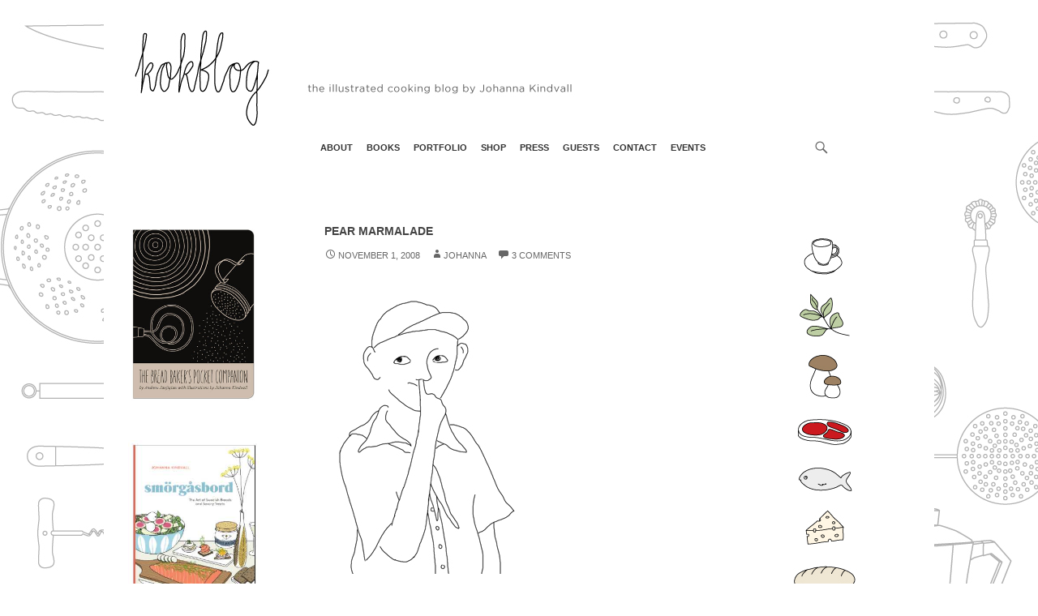

--- FILE ---
content_type: text/html; charset=UTF-8
request_url: https://kokblog.johannak.com/123/
body_size: 15561
content:
<!DOCTYPE html>
<!--[if IE 7]>
<html class="ie ie7" dir="ltr" lang="en-US" prefix="og: https://ogp.me/ns#">
<![endif]-->
<!--[if IE 8]>
<html class="ie ie8" dir="ltr" lang="en-US" prefix="og: https://ogp.me/ns#">
<![endif]-->
<!--[if !(IE 7) & !(IE 8)]><!-->
<html dir="ltr" lang="en-US" prefix="og: https://ogp.me/ns#">
<!--<![endif]-->
<head>
	<meta charset="UTF-8">
	<meta name="viewport" content="width=device-width">
	<title>Pear Marmalade | kokblog</title>
	<link rel="profile" href="http://gmpg.org/xfn/11">
	<link rel="pingback" href="https://kokblog.johannak.com/xmlrpc.php">
	<!--[if lt IE 9]>
	<script src="https://kokblog.johannak.com/wp-content/themes/twentyfourteen-child/js/html5.js"></script>
	<![endif]-->
	
		<!-- All in One SEO 4.9.3 - aioseo.com -->
	<meta name="robots" content="max-image-preview:large" />
	<meta name="author" content="Johanna"/>
	<link rel="canonical" href="https://kokblog.johannak.com/123/" />
	<meta name="generator" content="All in One SEO (AIOSEO) 4.9.3" />
		<meta property="og:locale" content="en_US" />
		<meta property="og:site_name" content="kokblog |" />
		<meta property="og:type" content="article" />
		<meta property="og:title" content="Pear Marmalade | kokblog" />
		<meta property="og:url" content="https://kokblog.johannak.com/123/" />
		<meta property="article:published_time" content="2008-11-01T17:25:55+00:00" />
		<meta property="article:modified_time" content="2017-02-21T21:58:34+00:00" />
		<meta name="twitter:card" content="summary" />
		<meta name="twitter:title" content="Pear Marmalade | kokblog" />
		<script type="application/ld+json" class="aioseo-schema">
			{"@context":"https:\/\/schema.org","@graph":[{"@type":"Article","@id":"https:\/\/kokblog.johannak.com\/123\/#article","name":"Pear Marmalade | kokblog","headline":"Pear Marmalade","author":{"@id":"https:\/\/kokblog.johannak.com\/author\/administrator\/#author"},"publisher":{"@id":"https:\/\/kokblog.johannak.com\/#organization"},"image":{"@type":"ImageObject","url":"http:\/\/kokblog.johannak.com\/wp-content\/uploads\/2008\/11\/the_scout_2.jpg","@id":"https:\/\/kokblog.johannak.com\/123\/#articleImage"},"datePublished":"2008-11-01T12:25:55-04:00","dateModified":"2017-02-21T16:58:34-05:00","inLanguage":"en-US","commentCount":3,"mainEntityOfPage":{"@id":"https:\/\/kokblog.johannak.com\/123\/#webpage"},"isPartOf":{"@id":"https:\/\/kokblog.johannak.com\/123\/#webpage"},"articleSection":"cheese, condiments, sweet, cheese, drawing of a scout, ginger, illustration, Johanna Kindvall, marmalade, pear jam, picking nose, poisoned, recipe, scout, scout camp"},{"@type":"BreadcrumbList","@id":"https:\/\/kokblog.johannak.com\/123\/#breadcrumblist","itemListElement":[{"@type":"ListItem","@id":"https:\/\/kokblog.johannak.com#listItem","position":1,"name":"Home","item":"https:\/\/kokblog.johannak.com","nextItem":{"@type":"ListItem","@id":"https:\/\/kokblog.johannak.com\/category\/sweet\/#listItem","name":"sweet"}},{"@type":"ListItem","@id":"https:\/\/kokblog.johannak.com\/category\/sweet\/#listItem","position":2,"name":"sweet","item":"https:\/\/kokblog.johannak.com\/category\/sweet\/","nextItem":{"@type":"ListItem","@id":"https:\/\/kokblog.johannak.com\/123\/#listItem","name":"Pear Marmalade"},"previousItem":{"@type":"ListItem","@id":"https:\/\/kokblog.johannak.com#listItem","name":"Home"}},{"@type":"ListItem","@id":"https:\/\/kokblog.johannak.com\/123\/#listItem","position":3,"name":"Pear Marmalade","previousItem":{"@type":"ListItem","@id":"https:\/\/kokblog.johannak.com\/category\/sweet\/#listItem","name":"sweet"}}]},{"@type":"Organization","@id":"https:\/\/kokblog.johannak.com\/#organization","name":"kokblog","url":"https:\/\/kokblog.johannak.com\/"},{"@type":"Person","@id":"https:\/\/kokblog.johannak.com\/author\/administrator\/#author","url":"https:\/\/kokblog.johannak.com\/author\/administrator\/","name":"Johanna","image":{"@type":"ImageObject","@id":"https:\/\/kokblog.johannak.com\/123\/#authorImage","url":"https:\/\/secure.gravatar.com\/avatar\/585fb9d7779f21c548b5fc647a8d96349d9ed7454e7b00b0a36ee93b7b35a5fb?s=96&d=blank&r=g","width":96,"height":96,"caption":"Johanna"}},{"@type":"WebPage","@id":"https:\/\/kokblog.johannak.com\/123\/#webpage","url":"https:\/\/kokblog.johannak.com\/123\/","name":"Pear Marmalade | kokblog","inLanguage":"en-US","isPartOf":{"@id":"https:\/\/kokblog.johannak.com\/#website"},"breadcrumb":{"@id":"https:\/\/kokblog.johannak.com\/123\/#breadcrumblist"},"author":{"@id":"https:\/\/kokblog.johannak.com\/author\/administrator\/#author"},"creator":{"@id":"https:\/\/kokblog.johannak.com\/author\/administrator\/#author"},"datePublished":"2008-11-01T12:25:55-04:00","dateModified":"2017-02-21T16:58:34-05:00"},{"@type":"WebSite","@id":"https:\/\/kokblog.johannak.com\/#website","url":"https:\/\/kokblog.johannak.com\/","name":"kokblog","inLanguage":"en-US","publisher":{"@id":"https:\/\/kokblog.johannak.com\/#organization"}}]}
		</script>
		<!-- All in One SEO -->

<link rel='dns-prefetch' href='//secure.gravatar.com' />
<link rel='dns-prefetch' href='//stats.wp.com' />
<link rel='dns-prefetch' href='//fonts.googleapis.com' />
<link rel='dns-prefetch' href='//v0.wordpress.com' />
<link rel='dns-prefetch' href='//jetpack.wordpress.com' />
<link rel='dns-prefetch' href='//s0.wp.com' />
<link rel='dns-prefetch' href='//public-api.wordpress.com' />
<link rel='dns-prefetch' href='//0.gravatar.com' />
<link rel='dns-prefetch' href='//1.gravatar.com' />
<link rel='dns-prefetch' href='//2.gravatar.com' />
<link rel="alternate" type="application/rss+xml" title="kokblog &raquo; Feed" href="https://kokblog.johannak.com/feed/" />
<link rel="alternate" type="application/rss+xml" title="kokblog &raquo; Comments Feed" href="https://kokblog.johannak.com/comments/feed/" />
<link rel="alternate" type="application/rss+xml" title="kokblog &raquo; Pear Marmalade Comments Feed" href="https://kokblog.johannak.com/123/feed/" />
<link rel="alternate" title="oEmbed (JSON)" type="application/json+oembed" href="https://kokblog.johannak.com/wp-json/oembed/1.0/embed?url=https%3A%2F%2Fkokblog.johannak.com%2F123%2F" />
<link rel="alternate" title="oEmbed (XML)" type="text/xml+oembed" href="https://kokblog.johannak.com/wp-json/oembed/1.0/embed?url=https%3A%2F%2Fkokblog.johannak.com%2F123%2F&#038;format=xml" />
<style id='wp-img-auto-sizes-contain-inline-css' type='text/css'>
img:is([sizes=auto i],[sizes^="auto," i]){contain-intrinsic-size:3000px 1500px}
/*# sourceURL=wp-img-auto-sizes-contain-inline-css */
</style>
<style id='wp-emoji-styles-inline-css' type='text/css'>

	img.wp-smiley, img.emoji {
		display: inline !important;
		border: none !important;
		box-shadow: none !important;
		height: 1em !important;
		width: 1em !important;
		margin: 0 0.07em !important;
		vertical-align: -0.1em !important;
		background: none !important;
		padding: 0 !important;
	}
/*# sourceURL=wp-emoji-styles-inline-css */
</style>
<style id='wp-block-library-inline-css' type='text/css'>
:root{--wp-block-synced-color:#7a00df;--wp-block-synced-color--rgb:122,0,223;--wp-bound-block-color:var(--wp-block-synced-color);--wp-editor-canvas-background:#ddd;--wp-admin-theme-color:#007cba;--wp-admin-theme-color--rgb:0,124,186;--wp-admin-theme-color-darker-10:#006ba1;--wp-admin-theme-color-darker-10--rgb:0,107,160.5;--wp-admin-theme-color-darker-20:#005a87;--wp-admin-theme-color-darker-20--rgb:0,90,135;--wp-admin-border-width-focus:2px}@media (min-resolution:192dpi){:root{--wp-admin-border-width-focus:1.5px}}.wp-element-button{cursor:pointer}:root .has-very-light-gray-background-color{background-color:#eee}:root .has-very-dark-gray-background-color{background-color:#313131}:root .has-very-light-gray-color{color:#eee}:root .has-very-dark-gray-color{color:#313131}:root .has-vivid-green-cyan-to-vivid-cyan-blue-gradient-background{background:linear-gradient(135deg,#00d084,#0693e3)}:root .has-purple-crush-gradient-background{background:linear-gradient(135deg,#34e2e4,#4721fb 50%,#ab1dfe)}:root .has-hazy-dawn-gradient-background{background:linear-gradient(135deg,#faaca8,#dad0ec)}:root .has-subdued-olive-gradient-background{background:linear-gradient(135deg,#fafae1,#67a671)}:root .has-atomic-cream-gradient-background{background:linear-gradient(135deg,#fdd79a,#004a59)}:root .has-nightshade-gradient-background{background:linear-gradient(135deg,#330968,#31cdcf)}:root .has-midnight-gradient-background{background:linear-gradient(135deg,#020381,#2874fc)}:root{--wp--preset--font-size--normal:16px;--wp--preset--font-size--huge:42px}.has-regular-font-size{font-size:1em}.has-larger-font-size{font-size:2.625em}.has-normal-font-size{font-size:var(--wp--preset--font-size--normal)}.has-huge-font-size{font-size:var(--wp--preset--font-size--huge)}.has-text-align-center{text-align:center}.has-text-align-left{text-align:left}.has-text-align-right{text-align:right}.has-fit-text{white-space:nowrap!important}#end-resizable-editor-section{display:none}.aligncenter{clear:both}.items-justified-left{justify-content:flex-start}.items-justified-center{justify-content:center}.items-justified-right{justify-content:flex-end}.items-justified-space-between{justify-content:space-between}.screen-reader-text{border:0;clip-path:inset(50%);height:1px;margin:-1px;overflow:hidden;padding:0;position:absolute;width:1px;word-wrap:normal!important}.screen-reader-text:focus{background-color:#ddd;clip-path:none;color:#444;display:block;font-size:1em;height:auto;left:5px;line-height:normal;padding:15px 23px 14px;text-decoration:none;top:5px;width:auto;z-index:100000}html :where(.has-border-color){border-style:solid}html :where([style*=border-top-color]){border-top-style:solid}html :where([style*=border-right-color]){border-right-style:solid}html :where([style*=border-bottom-color]){border-bottom-style:solid}html :where([style*=border-left-color]){border-left-style:solid}html :where([style*=border-width]){border-style:solid}html :where([style*=border-top-width]){border-top-style:solid}html :where([style*=border-right-width]){border-right-style:solid}html :where([style*=border-bottom-width]){border-bottom-style:solid}html :where([style*=border-left-width]){border-left-style:solid}html :where(img[class*=wp-image-]){height:auto;max-width:100%}:where(figure){margin:0 0 1em}html :where(.is-position-sticky){--wp-admin--admin-bar--position-offset:var(--wp-admin--admin-bar--height,0px)}@media screen and (max-width:600px){html :where(.is-position-sticky){--wp-admin--admin-bar--position-offset:0px}}

/*# sourceURL=wp-block-library-inline-css */
</style><style id='wp-block-image-inline-css' type='text/css'>
.wp-block-image>a,.wp-block-image>figure>a{display:inline-block}.wp-block-image img{box-sizing:border-box;height:auto;max-width:100%;vertical-align:bottom}@media not (prefers-reduced-motion){.wp-block-image img.hide{visibility:hidden}.wp-block-image img.show{animation:show-content-image .4s}}.wp-block-image[style*=border-radius] img,.wp-block-image[style*=border-radius]>a{border-radius:inherit}.wp-block-image.has-custom-border img{box-sizing:border-box}.wp-block-image.aligncenter{text-align:center}.wp-block-image.alignfull>a,.wp-block-image.alignwide>a{width:100%}.wp-block-image.alignfull img,.wp-block-image.alignwide img{height:auto;width:100%}.wp-block-image .aligncenter,.wp-block-image .alignleft,.wp-block-image .alignright,.wp-block-image.aligncenter,.wp-block-image.alignleft,.wp-block-image.alignright{display:table}.wp-block-image .aligncenter>figcaption,.wp-block-image .alignleft>figcaption,.wp-block-image .alignright>figcaption,.wp-block-image.aligncenter>figcaption,.wp-block-image.alignleft>figcaption,.wp-block-image.alignright>figcaption{caption-side:bottom;display:table-caption}.wp-block-image .alignleft{float:left;margin:.5em 1em .5em 0}.wp-block-image .alignright{float:right;margin:.5em 0 .5em 1em}.wp-block-image .aligncenter{margin-left:auto;margin-right:auto}.wp-block-image :where(figcaption){margin-bottom:1em;margin-top:.5em}.wp-block-image.is-style-circle-mask img{border-radius:9999px}@supports ((-webkit-mask-image:none) or (mask-image:none)) or (-webkit-mask-image:none){.wp-block-image.is-style-circle-mask img{border-radius:0;-webkit-mask-image:url('data:image/svg+xml;utf8,<svg viewBox="0 0 100 100" xmlns="http://www.w3.org/2000/svg"><circle cx="50" cy="50" r="50"/></svg>');mask-image:url('data:image/svg+xml;utf8,<svg viewBox="0 0 100 100" xmlns="http://www.w3.org/2000/svg"><circle cx="50" cy="50" r="50"/></svg>');mask-mode:alpha;-webkit-mask-position:center;mask-position:center;-webkit-mask-repeat:no-repeat;mask-repeat:no-repeat;-webkit-mask-size:contain;mask-size:contain}}:root :where(.wp-block-image.is-style-rounded img,.wp-block-image .is-style-rounded img){border-radius:9999px}.wp-block-image figure{margin:0}.wp-lightbox-container{display:flex;flex-direction:column;position:relative}.wp-lightbox-container img{cursor:zoom-in}.wp-lightbox-container img:hover+button{opacity:1}.wp-lightbox-container button{align-items:center;backdrop-filter:blur(16px) saturate(180%);background-color:#5a5a5a40;border:none;border-radius:4px;cursor:zoom-in;display:flex;height:20px;justify-content:center;opacity:0;padding:0;position:absolute;right:16px;text-align:center;top:16px;width:20px;z-index:100}@media not (prefers-reduced-motion){.wp-lightbox-container button{transition:opacity .2s ease}}.wp-lightbox-container button:focus-visible{outline:3px auto #5a5a5a40;outline:3px auto -webkit-focus-ring-color;outline-offset:3px}.wp-lightbox-container button:hover{cursor:pointer;opacity:1}.wp-lightbox-container button:focus{opacity:1}.wp-lightbox-container button:focus,.wp-lightbox-container button:hover,.wp-lightbox-container button:not(:hover):not(:active):not(.has-background){background-color:#5a5a5a40;border:none}.wp-lightbox-overlay{box-sizing:border-box;cursor:zoom-out;height:100vh;left:0;overflow:hidden;position:fixed;top:0;visibility:hidden;width:100%;z-index:100000}.wp-lightbox-overlay .close-button{align-items:center;cursor:pointer;display:flex;justify-content:center;min-height:40px;min-width:40px;padding:0;position:absolute;right:calc(env(safe-area-inset-right) + 16px);top:calc(env(safe-area-inset-top) + 16px);z-index:5000000}.wp-lightbox-overlay .close-button:focus,.wp-lightbox-overlay .close-button:hover,.wp-lightbox-overlay .close-button:not(:hover):not(:active):not(.has-background){background:none;border:none}.wp-lightbox-overlay .lightbox-image-container{height:var(--wp--lightbox-container-height);left:50%;overflow:hidden;position:absolute;top:50%;transform:translate(-50%,-50%);transform-origin:top left;width:var(--wp--lightbox-container-width);z-index:9999999999}.wp-lightbox-overlay .wp-block-image{align-items:center;box-sizing:border-box;display:flex;height:100%;justify-content:center;margin:0;position:relative;transform-origin:0 0;width:100%;z-index:3000000}.wp-lightbox-overlay .wp-block-image img{height:var(--wp--lightbox-image-height);min-height:var(--wp--lightbox-image-height);min-width:var(--wp--lightbox-image-width);width:var(--wp--lightbox-image-width)}.wp-lightbox-overlay .wp-block-image figcaption{display:none}.wp-lightbox-overlay button{background:none;border:none}.wp-lightbox-overlay .scrim{background-color:#fff;height:100%;opacity:.9;position:absolute;width:100%;z-index:2000000}.wp-lightbox-overlay.active{visibility:visible}@media not (prefers-reduced-motion){.wp-lightbox-overlay.active{animation:turn-on-visibility .25s both}.wp-lightbox-overlay.active img{animation:turn-on-visibility .35s both}.wp-lightbox-overlay.show-closing-animation:not(.active){animation:turn-off-visibility .35s both}.wp-lightbox-overlay.show-closing-animation:not(.active) img{animation:turn-off-visibility .25s both}.wp-lightbox-overlay.zoom.active{animation:none;opacity:1;visibility:visible}.wp-lightbox-overlay.zoom.active .lightbox-image-container{animation:lightbox-zoom-in .4s}.wp-lightbox-overlay.zoom.active .lightbox-image-container img{animation:none}.wp-lightbox-overlay.zoom.active .scrim{animation:turn-on-visibility .4s forwards}.wp-lightbox-overlay.zoom.show-closing-animation:not(.active){animation:none}.wp-lightbox-overlay.zoom.show-closing-animation:not(.active) .lightbox-image-container{animation:lightbox-zoom-out .4s}.wp-lightbox-overlay.zoom.show-closing-animation:not(.active) .lightbox-image-container img{animation:none}.wp-lightbox-overlay.zoom.show-closing-animation:not(.active) .scrim{animation:turn-off-visibility .4s forwards}}@keyframes show-content-image{0%{visibility:hidden}99%{visibility:hidden}to{visibility:visible}}@keyframes turn-on-visibility{0%{opacity:0}to{opacity:1}}@keyframes turn-off-visibility{0%{opacity:1;visibility:visible}99%{opacity:0;visibility:visible}to{opacity:0;visibility:hidden}}@keyframes lightbox-zoom-in{0%{transform:translate(calc((-100vw + var(--wp--lightbox-scrollbar-width))/2 + var(--wp--lightbox-initial-left-position)),calc(-50vh + var(--wp--lightbox-initial-top-position))) scale(var(--wp--lightbox-scale))}to{transform:translate(-50%,-50%) scale(1)}}@keyframes lightbox-zoom-out{0%{transform:translate(-50%,-50%) scale(1);visibility:visible}99%{visibility:visible}to{transform:translate(calc((-100vw + var(--wp--lightbox-scrollbar-width))/2 + var(--wp--lightbox-initial-left-position)),calc(-50vh + var(--wp--lightbox-initial-top-position))) scale(var(--wp--lightbox-scale));visibility:hidden}}
/*# sourceURL=https://kokblog.johannak.com/wp-includes/blocks/image/style.min.css */
</style>
<style id='wp-block-paragraph-inline-css' type='text/css'>
.is-small-text{font-size:.875em}.is-regular-text{font-size:1em}.is-large-text{font-size:2.25em}.is-larger-text{font-size:3em}.has-drop-cap:not(:focus):first-letter{float:left;font-size:8.4em;font-style:normal;font-weight:100;line-height:.68;margin:.05em .1em 0 0;text-transform:uppercase}body.rtl .has-drop-cap:not(:focus):first-letter{float:none;margin-left:.1em}p.has-drop-cap.has-background{overflow:hidden}:root :where(p.has-background){padding:1.25em 2.375em}:where(p.has-text-color:not(.has-link-color)) a{color:inherit}p.has-text-align-left[style*="writing-mode:vertical-lr"],p.has-text-align-right[style*="writing-mode:vertical-rl"]{rotate:180deg}
/*# sourceURL=https://kokblog.johannak.com/wp-includes/blocks/paragraph/style.min.css */
</style>
<style id='global-styles-inline-css' type='text/css'>
:root{--wp--preset--aspect-ratio--square: 1;--wp--preset--aspect-ratio--4-3: 4/3;--wp--preset--aspect-ratio--3-4: 3/4;--wp--preset--aspect-ratio--3-2: 3/2;--wp--preset--aspect-ratio--2-3: 2/3;--wp--preset--aspect-ratio--16-9: 16/9;--wp--preset--aspect-ratio--9-16: 9/16;--wp--preset--color--black: #000000;--wp--preset--color--cyan-bluish-gray: #abb8c3;--wp--preset--color--white: #ffffff;--wp--preset--color--pale-pink: #f78da7;--wp--preset--color--vivid-red: #cf2e2e;--wp--preset--color--luminous-vivid-orange: #ff6900;--wp--preset--color--luminous-vivid-amber: #fcb900;--wp--preset--color--light-green-cyan: #7bdcb5;--wp--preset--color--vivid-green-cyan: #00d084;--wp--preset--color--pale-cyan-blue: #8ed1fc;--wp--preset--color--vivid-cyan-blue: #0693e3;--wp--preset--color--vivid-purple: #9b51e0;--wp--preset--gradient--vivid-cyan-blue-to-vivid-purple: linear-gradient(135deg,rgb(6,147,227) 0%,rgb(155,81,224) 100%);--wp--preset--gradient--light-green-cyan-to-vivid-green-cyan: linear-gradient(135deg,rgb(122,220,180) 0%,rgb(0,208,130) 100%);--wp--preset--gradient--luminous-vivid-amber-to-luminous-vivid-orange: linear-gradient(135deg,rgb(252,185,0) 0%,rgb(255,105,0) 100%);--wp--preset--gradient--luminous-vivid-orange-to-vivid-red: linear-gradient(135deg,rgb(255,105,0) 0%,rgb(207,46,46) 100%);--wp--preset--gradient--very-light-gray-to-cyan-bluish-gray: linear-gradient(135deg,rgb(238,238,238) 0%,rgb(169,184,195) 100%);--wp--preset--gradient--cool-to-warm-spectrum: linear-gradient(135deg,rgb(74,234,220) 0%,rgb(151,120,209) 20%,rgb(207,42,186) 40%,rgb(238,44,130) 60%,rgb(251,105,98) 80%,rgb(254,248,76) 100%);--wp--preset--gradient--blush-light-purple: linear-gradient(135deg,rgb(255,206,236) 0%,rgb(152,150,240) 100%);--wp--preset--gradient--blush-bordeaux: linear-gradient(135deg,rgb(254,205,165) 0%,rgb(254,45,45) 50%,rgb(107,0,62) 100%);--wp--preset--gradient--luminous-dusk: linear-gradient(135deg,rgb(255,203,112) 0%,rgb(199,81,192) 50%,rgb(65,88,208) 100%);--wp--preset--gradient--pale-ocean: linear-gradient(135deg,rgb(255,245,203) 0%,rgb(182,227,212) 50%,rgb(51,167,181) 100%);--wp--preset--gradient--electric-grass: linear-gradient(135deg,rgb(202,248,128) 0%,rgb(113,206,126) 100%);--wp--preset--gradient--midnight: linear-gradient(135deg,rgb(2,3,129) 0%,rgb(40,116,252) 100%);--wp--preset--font-size--small: 13px;--wp--preset--font-size--medium: 20px;--wp--preset--font-size--large: 36px;--wp--preset--font-size--x-large: 42px;--wp--preset--spacing--20: 0.44rem;--wp--preset--spacing--30: 0.67rem;--wp--preset--spacing--40: 1rem;--wp--preset--spacing--50: 1.5rem;--wp--preset--spacing--60: 2.25rem;--wp--preset--spacing--70: 3.38rem;--wp--preset--spacing--80: 5.06rem;--wp--preset--shadow--natural: 6px 6px 9px rgba(0, 0, 0, 0.2);--wp--preset--shadow--deep: 12px 12px 50px rgba(0, 0, 0, 0.4);--wp--preset--shadow--sharp: 6px 6px 0px rgba(0, 0, 0, 0.2);--wp--preset--shadow--outlined: 6px 6px 0px -3px rgb(255, 255, 255), 6px 6px rgb(0, 0, 0);--wp--preset--shadow--crisp: 6px 6px 0px rgb(0, 0, 0);}:where(.is-layout-flex){gap: 0.5em;}:where(.is-layout-grid){gap: 0.5em;}body .is-layout-flex{display: flex;}.is-layout-flex{flex-wrap: wrap;align-items: center;}.is-layout-flex > :is(*, div){margin: 0;}body .is-layout-grid{display: grid;}.is-layout-grid > :is(*, div){margin: 0;}:where(.wp-block-columns.is-layout-flex){gap: 2em;}:where(.wp-block-columns.is-layout-grid){gap: 2em;}:where(.wp-block-post-template.is-layout-flex){gap: 1.25em;}:where(.wp-block-post-template.is-layout-grid){gap: 1.25em;}.has-black-color{color: var(--wp--preset--color--black) !important;}.has-cyan-bluish-gray-color{color: var(--wp--preset--color--cyan-bluish-gray) !important;}.has-white-color{color: var(--wp--preset--color--white) !important;}.has-pale-pink-color{color: var(--wp--preset--color--pale-pink) !important;}.has-vivid-red-color{color: var(--wp--preset--color--vivid-red) !important;}.has-luminous-vivid-orange-color{color: var(--wp--preset--color--luminous-vivid-orange) !important;}.has-luminous-vivid-amber-color{color: var(--wp--preset--color--luminous-vivid-amber) !important;}.has-light-green-cyan-color{color: var(--wp--preset--color--light-green-cyan) !important;}.has-vivid-green-cyan-color{color: var(--wp--preset--color--vivid-green-cyan) !important;}.has-pale-cyan-blue-color{color: var(--wp--preset--color--pale-cyan-blue) !important;}.has-vivid-cyan-blue-color{color: var(--wp--preset--color--vivid-cyan-blue) !important;}.has-vivid-purple-color{color: var(--wp--preset--color--vivid-purple) !important;}.has-black-background-color{background-color: var(--wp--preset--color--black) !important;}.has-cyan-bluish-gray-background-color{background-color: var(--wp--preset--color--cyan-bluish-gray) !important;}.has-white-background-color{background-color: var(--wp--preset--color--white) !important;}.has-pale-pink-background-color{background-color: var(--wp--preset--color--pale-pink) !important;}.has-vivid-red-background-color{background-color: var(--wp--preset--color--vivid-red) !important;}.has-luminous-vivid-orange-background-color{background-color: var(--wp--preset--color--luminous-vivid-orange) !important;}.has-luminous-vivid-amber-background-color{background-color: var(--wp--preset--color--luminous-vivid-amber) !important;}.has-light-green-cyan-background-color{background-color: var(--wp--preset--color--light-green-cyan) !important;}.has-vivid-green-cyan-background-color{background-color: var(--wp--preset--color--vivid-green-cyan) !important;}.has-pale-cyan-blue-background-color{background-color: var(--wp--preset--color--pale-cyan-blue) !important;}.has-vivid-cyan-blue-background-color{background-color: var(--wp--preset--color--vivid-cyan-blue) !important;}.has-vivid-purple-background-color{background-color: var(--wp--preset--color--vivid-purple) !important;}.has-black-border-color{border-color: var(--wp--preset--color--black) !important;}.has-cyan-bluish-gray-border-color{border-color: var(--wp--preset--color--cyan-bluish-gray) !important;}.has-white-border-color{border-color: var(--wp--preset--color--white) !important;}.has-pale-pink-border-color{border-color: var(--wp--preset--color--pale-pink) !important;}.has-vivid-red-border-color{border-color: var(--wp--preset--color--vivid-red) !important;}.has-luminous-vivid-orange-border-color{border-color: var(--wp--preset--color--luminous-vivid-orange) !important;}.has-luminous-vivid-amber-border-color{border-color: var(--wp--preset--color--luminous-vivid-amber) !important;}.has-light-green-cyan-border-color{border-color: var(--wp--preset--color--light-green-cyan) !important;}.has-vivid-green-cyan-border-color{border-color: var(--wp--preset--color--vivid-green-cyan) !important;}.has-pale-cyan-blue-border-color{border-color: var(--wp--preset--color--pale-cyan-blue) !important;}.has-vivid-cyan-blue-border-color{border-color: var(--wp--preset--color--vivid-cyan-blue) !important;}.has-vivid-purple-border-color{border-color: var(--wp--preset--color--vivid-purple) !important;}.has-vivid-cyan-blue-to-vivid-purple-gradient-background{background: var(--wp--preset--gradient--vivid-cyan-blue-to-vivid-purple) !important;}.has-light-green-cyan-to-vivid-green-cyan-gradient-background{background: var(--wp--preset--gradient--light-green-cyan-to-vivid-green-cyan) !important;}.has-luminous-vivid-amber-to-luminous-vivid-orange-gradient-background{background: var(--wp--preset--gradient--luminous-vivid-amber-to-luminous-vivid-orange) !important;}.has-luminous-vivid-orange-to-vivid-red-gradient-background{background: var(--wp--preset--gradient--luminous-vivid-orange-to-vivid-red) !important;}.has-very-light-gray-to-cyan-bluish-gray-gradient-background{background: var(--wp--preset--gradient--very-light-gray-to-cyan-bluish-gray) !important;}.has-cool-to-warm-spectrum-gradient-background{background: var(--wp--preset--gradient--cool-to-warm-spectrum) !important;}.has-blush-light-purple-gradient-background{background: var(--wp--preset--gradient--blush-light-purple) !important;}.has-blush-bordeaux-gradient-background{background: var(--wp--preset--gradient--blush-bordeaux) !important;}.has-luminous-dusk-gradient-background{background: var(--wp--preset--gradient--luminous-dusk) !important;}.has-pale-ocean-gradient-background{background: var(--wp--preset--gradient--pale-ocean) !important;}.has-electric-grass-gradient-background{background: var(--wp--preset--gradient--electric-grass) !important;}.has-midnight-gradient-background{background: var(--wp--preset--gradient--midnight) !important;}.has-small-font-size{font-size: var(--wp--preset--font-size--small) !important;}.has-medium-font-size{font-size: var(--wp--preset--font-size--medium) !important;}.has-large-font-size{font-size: var(--wp--preset--font-size--large) !important;}.has-x-large-font-size{font-size: var(--wp--preset--font-size--x-large) !important;}
/*# sourceURL=global-styles-inline-css */
</style>

<style id='classic-theme-styles-inline-css' type='text/css'>
/*! This file is auto-generated */
.wp-block-button__link{color:#fff;background-color:#32373c;border-radius:9999px;box-shadow:none;text-decoration:none;padding:calc(.667em + 2px) calc(1.333em + 2px);font-size:1.125em}.wp-block-file__button{background:#32373c;color:#fff;text-decoration:none}
/*# sourceURL=/wp-includes/css/classic-themes.min.css */
</style>
<link rel='stylesheet' id='twentyfourteen-lato-css' href='//fonts.googleapis.com/css?family=Lato%3A300%2C400%2C700%2C900%2C300italic%2C400italic%2C700italic' type='text/css' media='all' />
<link rel='stylesheet' id='genericons-css' href='https://kokblog.johannak.com/wp-content/plugins/jetpack/_inc/genericons/genericons/genericons.css?ver=3.1' type='text/css' media='all' />
<link rel='stylesheet' id='twentyfourteen-style-css' href='https://kokblog.johannak.com/wp-content/themes/twentyfourteen-child/style.css?ver=6.9' type='text/css' media='all' />
<link rel='stylesheet' id='jetpack-subscriptions-css' href='https://kokblog.johannak.com/wp-content/plugins/jetpack/_inc/build/subscriptions/subscriptions.min.css?ver=15.4' type='text/css' media='all' />
<script type="text/javascript" src="https://kokblog.johannak.com/wp-includes/js/jquery/jquery.min.js?ver=3.7.1" id="jquery-core-js"></script>
<script type="text/javascript" src="https://kokblog.johannak.com/wp-includes/js/jquery/jquery-migrate.min.js?ver=3.4.1" id="jquery-migrate-js"></script>
<link rel="https://api.w.org/" href="https://kokblog.johannak.com/wp-json/" /><link rel="alternate" title="JSON" type="application/json" href="https://kokblog.johannak.com/wp-json/wp/v2/posts/123" /><link rel="EditURI" type="application/rsd+xml" title="RSD" href="https://kokblog.johannak.com/xmlrpc.php?rsd" />
<meta name="generator" content="WordPress 6.9" />
<link rel='shortlink' href='https://wp.me/p2RGd2-1Z' />
	<style>img#wpstats{display:none}</style>
			<style type="text/css" id="twentyfourteen-header-css">
			.site-title,
		.site-description {
			clip: rect(1px 1px 1px 1px); /* IE7 */
			clip: rect(1px, 1px, 1px, 1px);
			position: absolute;
		}
		</style>
	<style type="text/css" id="custom-background-css">
body.custom-background { background-image: url("https://kokblog.johannak.com/wp-content/uploads/2015/04/background-pattern-kokblog1.jpg"); background-position: left top; background-size: auto; background-repeat: repeat; background-attachment: scroll; }
</style>
	<link rel="icon" href="https://kokblog.johannak.com/wp-content/uploads/2021/12/cropped-cropped-johannak-favo-2-32x32.jpg" sizes="32x32" />
<link rel="icon" href="https://kokblog.johannak.com/wp-content/uploads/2021/12/cropped-cropped-johannak-favo-2-192x192.jpg" sizes="192x192" />
<link rel="apple-touch-icon" href="https://kokblog.johannak.com/wp-content/uploads/2021/12/cropped-cropped-johannak-favo-2-180x180.jpg" />
<meta name="msapplication-TileImage" content="https://kokblog.johannak.com/wp-content/uploads/2021/12/cropped-cropped-johannak-favo-2-270x270.jpg" />
		<style type="text/css" id="wp-custom-css">
			/*
Welcome to Custom CSS!

To learn how this works, see http://wp.me/PEmnE-Bt
*/
.primary-navigation a {
	padding: 0 7px !important;
}		</style>
		</head>

<body class="wp-singular post-template-default single single-post postid-123 single-format-standard custom-background wp-theme-twentyfourteen-child group-blog header-image singular">
<div id="page" class="hfeed site">
		<div id="site-header">
		<a href="https://kokblog.johannak.com/" rel="home">
			<img src="https://kokblog.johannak.com/wp-content/uploads/2015/04/header-kokblog-name-151.jpg" width="1024" height="158" alt="">
		</a>
	</div>
	
	<header id="masthead" class="site-header" role="banner">
		<div class="header-main">
			<h1 class="site-title"><a href="https://kokblog.johannak.com/" rel="home">kokblog</a></h1>

			<div class="search-toggle">
				<a href="#search-container" class="screen-reader-text">Search</a>
			</div>

			<nav id="primary-navigation" class="site-navigation primary-navigation" role="navigation">
				<button class="menu-toggle">Primary Menu</button>
				<a class="screen-reader-text skip-link" href="#content">Skip to content</a>
				<div class="menu-header-container"><ul id="menu-header" class="nav-menu"><li id="menu-item-18504" class="menu-item menu-item-type-custom menu-item-object-custom menu-item-18504"><a href="http://johannak.com/about/">about</a></li>
<li id="menu-item-18506" class="menu-item menu-item-type-custom menu-item-object-custom menu-item-18506"><a href="http://kokblog.johannak.com/books/">books</a></li>
<li id="menu-item-18507" class="menu-item menu-item-type-custom menu-item-object-custom menu-item-18507"><a href="http://johannak.com/">portfolio</a></li>
<li id="menu-item-18508" class="menu-item menu-item-type-custom menu-item-object-custom menu-item-18508"><a href="https://johannak.com/shop/">shop</a></li>
<li id="menu-item-18505" class="menu-item menu-item-type-custom menu-item-object-custom menu-item-18505"><a href="http://portfolio.johannak.com/press/">press</a></li>
<li id="menu-item-18502" class="menu-item menu-item-type-post_type menu-item-object-page menu-item-18502"><a href="https://kokblog.johannak.com/guests/">guests</a></li>
<li id="menu-item-21051" class="menu-item menu-item-type-custom menu-item-object-custom menu-item-21051"><a href="http://johannak.com/contact/">contact</a></li>
<li id="menu-item-21305" class="menu-item menu-item-type-post_type menu-item-object-page menu-item-21305"><a href="https://kokblog.johannak.com/events/">Events</a></li>
</ul></div>			</nav>
		</div>

		<div id="search-container" class="search-box-wrapper hide">
			<div class="search-box">
				<form role="search" method="get" class="search-form" action="https://kokblog.johannak.com/">
				<label>
					<span class="screen-reader-text">Search for:</span>
					<input type="search" class="search-field" placeholder="Search &hellip;" value="" name="s" />
				</label>
				<input type="submit" class="search-submit" value="Search" />
			</form>			</div>
		</div>
	</header><!-- #masthead -->

	<div id="main" class="site-main">

	<div id="primary" class="content-area">
		<div id="content" class="site-content" role="main">
			
<article id="post-123" class="post-123 post type-post status-publish format-standard hentry category-cheese category-condiments category-sweet tag-cheese tag-drawing-of-a-scout tag-ginger tag-illustration tag-johanna-kindvall tag-marmalade tag-pear-jam tag-picking-nose tag-poisoned tag-recipe tag-scout tag-scout-camp">
	
	<header class="entry-header">
		
		<h1 class="entry-title">Pear Marmalade</h1>
		<div class="entry-meta">
			<span class="entry-date"><a href="https://kokblog.johannak.com/123/" rel="bookmark"><time class="entry-date" datetime="2008-11-01T12:25:55-04:00">November 1, 2008</time></a></span> <span class="byline"><span class="author vcard"><a class="url fn n" href="https://kokblog.johannak.com/author/administrator/" rel="author">Johanna</a></span></span>			<span class="comments-link"><a href="https://kokblog.johannak.com/123/#comments">3 Comments</a></span>
					</div><!-- .entry-meta -->
	</header><!-- .entry-header -->

		<div class="entry-content">
		<p><img fetchpriority="high" decoding="async" title="©Johanna Kindvall" src="http://kokblog.johannak.com/wp-content/uploads/2008/11/the_scout_2.jpg" alt="the scout 2" width="250" height="353" align="middle" /></p>
<p>I don’t know what this has to do with marmalade… but I have a friend who once poisoned a whole scout camp, just because he didn’t wash his hands!</p>
<p><strong>for the marmalade you need</strong></p>
<p>some pears<br />
less than a ¼ part of brown sugar<br />
small piece of fresh ginger, minced<br />
a splash of water</p>
<p>Peal the pears and chop them into small pieces. Pour the sugar over the pieces and stir. Add the ginger and a little water. Bring mixture to boil, then lower to a gentle heat and cook for about an hour until pears are soft. If you want a smoother texture, process the jam in a blender. Pour the warm jam into a clean jar, screw the lid on and turn the jar upside down on the counter. Leave to cool. Serve with ripe goat cheese or / and aged cheese that has been taken out of the fridge for at least a half hour.</p>
<p>Note: as this jam is not conserved I suggest you eat it while its fresh!</p>
	</div><!-- .entry-content -->
	
	
</article><!-- #post-## -->

<div id="comments" class="comments-area">

	
	<h2 class="comments-title">
		3 thoughts on &ldquo;Pear Marmalade&rdquo;	</h2>

	
	<ol class="comment-list">
				<li id="comment-9432" class="pingback even thread-even depth-1">
			<div class="comment-body">
				Pingback: <a href="http://www.smorgasbite.com/2008/11/not-blogging-all-over-myself-3/" class="url" rel="ugc external nofollow">Not Blogging All Over Myself: 3 | Smorgasbite</a> 			</div>
		</li><!-- #comment-## -->
		<li id="comment-9438" class="comment odd alt thread-odd thread-alt depth-1">
			<article id="div-comment-9438" class="comment-body">
				<footer class="comment-meta">
					<div class="comment-author vcard">
						<img alt='' src='https://secure.gravatar.com/avatar/ac7397ea50966562964eb61018b14a2d8831db1575ed48d747d45da7c304557d?s=34&#038;d=blank&#038;r=g' srcset='https://secure.gravatar.com/avatar/ac7397ea50966562964eb61018b14a2d8831db1575ed48d747d45da7c304557d?s=68&#038;d=blank&#038;r=g 2x' class='avatar avatar-34 photo' height='34' width='34' decoding='async'/>						<b class="fn"><a href="http://www.menuism.com" class="url" rel="ugc external nofollow">Anne</a></b> <span class="says">says:</span>					</div><!-- .comment-author -->

					<div class="comment-metadata">
						<a href="https://kokblog.johannak.com/123/#comment-9438"><time datetime="2008-12-02T17:46:02-05:00">December 2, 2008 at 5:46 pm</time></a>					</div><!-- .comment-metadata -->

									</footer><!-- .comment-meta -->

				<div class="comment-content">
					<p>this sounds wonderful. i bet this is a really delicious brunch with good cheese and good bread.</p>
				</div><!-- .comment-content -->

							</article><!-- .comment-body -->
		</li><!-- #comment-## -->
		<li id="comment-9447" class="comment even thread-even depth-1">
			<article id="div-comment-9447" class="comment-body">
				<footer class="comment-meta">
					<div class="comment-author vcard">
						<img alt='' src='https://secure.gravatar.com/avatar/56198490212188eccbf72758e818a970627d8998fc58bc43b9bdd74e3d142c7a?s=34&#038;d=blank&#038;r=g' srcset='https://secure.gravatar.com/avatar/56198490212188eccbf72758e818a970627d8998fc58bc43b9bdd74e3d142c7a?s=68&#038;d=blank&#038;r=g 2x' class='avatar avatar-34 photo' height='34' width='34' decoding='async'/>						<b class="fn"><a href="http://onehungrysoul.blogspot.com" class="url" rel="ugc external nofollow">Lael</a></b> <span class="says">says:</span>					</div><!-- .comment-author -->

					<div class="comment-metadata">
						<a href="https://kokblog.johannak.com/123/#comment-9447"><time datetime="2009-01-27T11:24:44-05:00">January 27, 2009 at 11:24 am</time></a>					</div><!-- .comment-metadata -->

									</footer><!-- .comment-meta -->

				<div class="comment-content">
					<p>I love the random illustration!<br />
And this recipe sounds so perfect for wintertime. Thanks for sharing it.</p>
				</div><!-- .comment-content -->

							</article><!-- .comment-body -->
		</li><!-- #comment-## -->
	</ol><!-- .comment-list -->

	
	
	
	
		<div id="respond" class="comment-respond">
			<h3 id="reply-title" class="comment-reply-title">Leave a Reply<small><a rel="nofollow" id="cancel-comment-reply-link" href="/123/#respond" style="display:none;">Cancel reply</a></small></h3>			<form id="commentform" class="comment-form">
				<iframe
					title="Comment Form"
					src="https://jetpack.wordpress.com/jetpack-comment/?blogid=42346312&#038;postid=123&#038;comment_registration=0&#038;require_name_email=1&#038;stc_enabled=1&#038;stb_enabled=1&#038;show_avatars=1&#038;avatar_default=blank&#038;greeting=Leave+a+Reply&#038;jetpack_comments_nonce=501006bb08&#038;greeting_reply=Leave+a+Reply+to+%25s&#038;color_scheme=light&#038;lang=en_US&#038;jetpack_version=15.4&#038;iframe_unique_id=1&#038;show_cookie_consent=10&#038;has_cookie_consent=0&#038;is_current_user_subscribed=0&#038;token_key=%3Bnormal%3B&#038;sig=8eb3fc90b7c5e7fb78db574eb861d78c4b3c772c#parent=https%3A%2F%2Fkokblog.johannak.com%2F123%2F"
											name="jetpack_remote_comment"
						style="width:100%; height: 430px; border:0;"
										class="jetpack_remote_comment"
					id="jetpack_remote_comment"
					sandbox="allow-same-origin allow-top-navigation allow-scripts allow-forms allow-popups"
				>
									</iframe>
									<!--[if !IE]><!-->
					<script>
						document.addEventListener('DOMContentLoaded', function () {
							var commentForms = document.getElementsByClassName('jetpack_remote_comment');
							for (var i = 0; i < commentForms.length; i++) {
								commentForms[i].allowTransparency = false;
								commentForms[i].scrolling = 'no';
							}
						});
					</script>
					<!--<![endif]-->
							</form>
		</div>

		
		<input type="hidden" name="comment_parent" id="comment_parent" value="" />

		<p class="akismet_comment_form_privacy_notice">This site uses Akismet to reduce spam. <a href="https://akismet.com/privacy/" target="_blank" rel="nofollow noopener">Learn how your comment data is processed.</a></p>
</div><!-- #comments -->
		</div><!-- #content -->
	</div><!-- #primary -->

<div id="content-sidebar" class="content-sidebar widget-area" role="complementary">
	<aside id="linkcat-18" class="widget widget_links"><h1 class="widget-title">recipe</h1>
	<ul class='xoxo blogroll'>
<li><a href="http://kokblog.johannak.com/category/fika/" title="perfect fika treats with coffee or tea"><img src="http://kokblog.johannak.com/wp-content/uploads/2015/04/kokblog-fika1.jpg" alt="fika" title="perfect fika treats with coffee or tea" /></a></li>
<li><a href="http://kokblog.johannak.com/category/green/" title="green"><img src="http://kokblog.johannak.com/wp-content/uploads/2015/04/kokblog-green-021.jpg" alt="green" title="green" /></a></li>
<li><a href="http://kokblog.johannak.com/category/mushrooms/"><img src="http://kokblog.johannak.com/wp-content/uploads/2015/04/kokblog-mushrooms-021.jpg" alt="mushrooms" /></a></li>
<li><a href="http://kokblog.johannak.com/category/meat/" title="meat"><img src="http://kokblog.johannak.com/wp-content/uploads/2015/04/kokblog-meat1.jpg" alt="meat" title="meat" /></a></li>
<li><a href="http://kokblog.johannak.com/category/fish/" title="fish"><img src="http://kokblog.johannak.com/wp-content/uploads/2015/04/kokblog-fish1.jpg" alt="fish" title="fish" /></a></li>
<li><a href="http://kokblog.johannak.com/category/cheese/" title="cheese"><img src="http://kokblog.johannak.com/wp-content/uploads/2015/04/kokblog-cheese1.jpg" alt="cheese" title="cheese" /></a></li>
<li><a href="http://kokblog.johannak.com/category/bread/" title="bread"><img src="http://kokblog.johannak.com/wp-content/uploads/2015/04/kokblog-bread1.jpg" alt="bread" title="bread" /></a></li>
<li><a href="http://kokblog.johannak.com/category/sweet/" title="dessert"><img src="http://kokblog.johannak.com/wp-content/uploads/2015/04/kokblog-sweet1.jpg" alt="sweet" title="dessert" /></a></li>
<li><a href="http://kokblog.johannak.com/category/pasta/" title="pasta"><img src="http://kokblog.johannak.com/wp-content/uploads/2015/04/kokblog-pasta1.jpg" alt="pasta" title="pasta" /></a></li>
<li><a href="http://kokblog.johannak.com/category/potatoes/" title="potatoe"><img src="http://kokblog.johannak.com/wp-content/uploads/2015/04/kokblog-potatoes1.jpg" alt="potatoes" title="potatoe" /></a></li>
<li><a href="http://kokblog.johannak.com/category/rice/" title="rice"><img src="http://kokblog.johannak.com/wp-content/uploads/2015/04/kokblog-rise1.jpg" alt="rice" title="rice" /></a></li>
<li><a href="http://kokblog.johannak.com/category/drinks/" title="drinks"><img src="http://kokblog.johannak.com/wp-content/uploads/2015/04/kokblog-drinks1.jpg" alt="drinks" title="drinks" /></a></li>
<li><a href="http://kokblog.johannak.com/category/smorgas/" title="smörgåsbord spreads"><img src="http://kokblog.johannak.com/wp-content/uploads/2017/02/KOKBLOG-smorgas.jpg" alt="smorgas" title="smörgåsbord spreads" /></a></li>
<li><a href="http://kokblog.johannak.com/category/condiments/" title="condiments and preserves"><img src="http://kokblog.johannak.com/wp-content/uploads/2017/02/kokblog-condiment.jpg" alt="condiments" title="condiments and preserves" /></a></li>

	</ul>
</aside>
<aside id="linkcat-16" class="widget widget_links"><h1 class="widget-title">my links</h1>
	<ul class='xoxo blogroll'>
<li><a href="http://agrikultura.triennal.se/" title="summer 2017, Malmö Sweden" target="_blank">Agrikultura</a></li>
<li><a href="http://kokblog.johannak.com/amuse-bouche/" title="my weekly column at Foodie Underground" target="_blank">Amuse-Bouche</a></li>
<li><a href="https://vimeo.com/johannakindvall/smorgasbord" target="_blank">animation on vimeo</a></li>
<li><a href="http://honestcooking.com/author/johanna-kindvall/" title="me on Honest Cooking" target="_blank">Honest Cooking</a></li>
<li><a href="https://www.loominate.eu/designer/johannak" title="print on demand" target="_blank">johannak on loominate</a></li>
<li><a href="https://www.spoonflower.com/profiles/johannak" target="_blank">johannak on spoonflower</a></li>
<li><a href="http://johannak.com/" title="Johanna Kindvall&#8217;s Portfolio" target="_blank">portfolio</a></li>

	</ul>
</aside>
<aside id="linkcat-20" class="widget widget_links"><h1 class="widget-title">food and wine</h1>
	<ul class='xoxo blogroll'>
<li><a href="http://www.amy-pennington.com/" title="cook, author, and urban farmer" target="_blank">Amy Pennington</a></li>
<li><a href="http://annabrones.wordpress.com/" title="a Swede in Portland" target="_blank">Anna Brones</a></li>
<li><a href="http://www.aroundbritainwithapaunch.blogspot.com/" title="Jonathan eats and travels around Britain (an other places)" target="_blank">Around Britain&#8230;</a></li>
<li><a href="http://www.braxonfood.se/" title="en matskribents personliga åsikter" target="_blank">brax on food</a></li>
<li><a href="http://foodinjars.com/" title="canning and preserves" target="_blank">food in jars</a></li>
<li><a href="http://www.ilvaberetta.com/" title="a food photographer in Tuscany" target="_blank">Ilva Beretta</a></li>
<li><a href="http://www.lifesafeast.net/" title="by Jamie Schler" target="_blank">Life&#039;s a Feast</a></li>
<li><a href="http://londoneats.wordpress.com/" title="London and much more" target="_blank">LondonEats</a></li>
<li><a href="https://www.matchingfoodandwine.com/" title="Fiona Beckett" target="_blank">Matching Food &amp; Wine</a></li>
<li><a href="http://www.pantryconfidential.com/" target="_blank">Pantry Confidential</a></li>
<li><a href="https://racheleats.wordpress.com/" title="Londoner in Rome" target="_blank">Rachel Eats</a></li>
<li><a href="http://shesimmers.com/" title="Thai cooking" target="_blank">SheSimmers</a></li>
<li><a href="http://www.stirthepots.com/" title="bread and food biz" target="_blank">stir the pots</a></li>
<li><a href="https://thestonesoup.com/" title="minimalist home cooking" target="_blank">stonesoup</a></li>
<li><a href="http://tequedasacenar.com/" title="Ibán on food and bread" target="_blank">te quedas a cenar</a></li>
<li><a href="https://newsletter.wordloaf.org/" title="Andrew on bread, pizza &amp; mushrooms" target="_blank">wordloaf</a></li>

	</ul>
</aside>
<aside id="linkcat-17" class="widget widget_links"><h1 class="widget-title">other links</h1>
	<ul class='xoxo blogroll'>
<li><a href="http://david.brax.nu/blog/" title="blogging philosopher" target="_blank">brax on philosophy</a></li>
<li><a href="http://katiemerz.com/" target="_blank">Katie Merz</a></li>
<li><a href="http://someprojects.info/" title="by Marek Walczak w/ others" target="_blank">some projects</a></li>

	</ul>
</aside>
</div><!-- #content-sidebar -->
<div id="secondary">
	
	
		<div id="primary-sidebar" class="primary-sidebar widget-area" role="complementary">
		<aside id="block-2" class="widget widget_block widget_media_image"><div class="wp-block-image">
<figure class="aligncenter size-full is-resized"><a href="https://shop.wordloaf.org/category/books" target="_blank" rel=" noreferrer noopener"><img loading="lazy" decoding="async" width="300" height="406" src="https://kokblog.johannak.com/wp-content/uploads/2023/10/Bread-companion-cover-kokblog.jpg" alt="" class="wp-image-22659" style="width:200px" srcset="https://kokblog.johannak.com/wp-content/uploads/2023/10/Bread-companion-cover-kokblog.jpg 300w, https://kokblog.johannak.com/wp-content/uploads/2023/10/Bread-companion-cover-kokblog-222x300.jpg 222w" sizes="auto, (max-width: 300px) 100vw, 300px" /></a></figure>
</div></aside><aside id="media_image-9" class="widget widget_media_image"><h1 class="widget-title">Smörgåsbord</h1><a href="http://www.penguinrandomhouse.com/books/548259/smorgasbord-by-johanna-kindvall/9780399579097/" target="_blank"><img width="302" height="361" src="https://kokblog.johannak.com/wp-content/uploads/2017/05/cover-smorgas-icon.jpg" class="image wp-image-21431 aligncenter attachment-full size-full" alt="" style="max-width: 100%; height: auto;" title="Smörgåsbord: The Art of Swedish Breads and Savory Treats" decoding="async" loading="lazy" srcset="https://kokblog.johannak.com/wp-content/uploads/2017/05/cover-smorgas-icon.jpg 302w, https://kokblog.johannak.com/wp-content/uploads/2017/05/cover-smorgas-icon-251x300.jpg 251w" sizes="auto, (max-width: 302px) 100vw, 302px" /></a></aside><aside id="media_image-10" class="widget widget_media_image"><a href="http://www.barnesandnoble.com/w/smorgasbord-johanna-kindvall/1125683963?ean=9780399579097" target="_blank"><img width="137" height="18" src="https://kokblog.johannak.com/wp-content/uploads/2014/11/barnesandnoble-icon-fika-02.jpg" class="image wp-image-18024 aligncenter attachment-full size-full" alt="" style="max-width: 100%; height: auto;" decoding="async" loading="lazy" /></a></aside><aside id="media_image-11" class="widget widget_media_image"><a href="http://www.indiebound.org/book/9780399579097" target="_blank"><img width="100" height="35" src="https://kokblog.johannak.com/wp-content/uploads/2017/05/indiesDropShadow1_161x41_10-26-15-150x52.png" class="image wp-image-21432 aligncenter attachment-100x0 size-100x0" alt="" style="max-width: 100%; height: auto;" decoding="async" loading="lazy" /></a></aside><aside id="media_image-12" class="widget widget_media_image"><a href="https://www.amazon.com/Smorgasbord-Swedish-Breads-Savory-Treats/dp/0399579095/ref=sr_1_2?ie=UTF8&#038;qid=1494261675&#038;sr=8-2&#038;keywords=johanna+kindvall" target="_blank"><img width="137" height="18" src="https://kokblog.johannak.com/wp-content/uploads/2014/11/amazon-icon-fika02.jpg" class="image wp-image-18023 aligncenter attachment-full size-full" alt="" style="max-width: 100%; height: auto;" decoding="async" loading="lazy" /></a></aside><aside id="media_image-2" class="widget widget_media_image"><h1 class="widget-title">fika</h1><a href="http://www.randomhouse.com/book/228780/fika-by-anna-brones-and-johanna-kindvall" target="_blank"><img width="300" height="361" src="https://kokblog.johannak.com/wp-content/uploads/2015/12/kindvall-Fika-shadow3.jpg" class="image wp-image-19437 aligncenter attachment-full size-full" alt="" style="max-width: 100%; height: auto;" title="Fika - The Art of the Swedish Coffee Break" decoding="async" loading="lazy" srcset="https://kokblog.johannak.com/wp-content/uploads/2015/12/kindvall-Fika-shadow3.jpg 300w, https://kokblog.johannak.com/wp-content/uploads/2015/12/kindvall-Fika-shadow3-249x300.jpg 249w" sizes="auto, (max-width: 300px) 100vw, 300px" /></a></aside><aside id="media_image-4" class="widget widget_media_image"><a href="http://www.barnesandnoble.com/w/fika-anna-brones/1119947525?ean=9781607745860" target="_blank"><img width="137" height="18" src="https://kokblog.johannak.com/wp-content/uploads/2014/11/barnesandnoble-icon-fika-02.jpg" class="image wp-image-18024 aligncenter attachment-0x0 size-0x0" alt="" style="max-width: 100%; height: auto;" title="oder the book here" decoding="async" loading="lazy" /></a></aside><aside id="media_image-5" class="widget widget_media_image"><a href="https://itunes.apple.com/us/book/fika/id914374721?mt=11" target="_blank"><img width="137" height="27" src="https://kokblog.johannak.com/wp-content/uploads/2014/11/iBooks-icon-fika.jpg" class="image wp-image-18019 aligncenter attachment-full size-full" alt="" style="max-width: 100%; height: auto;" title="order the book here" decoding="async" loading="lazy" /></a></aside><aside id="block-3" class="widget widget_block widget_media_image"><div class="wp-block-image">
<figure class="aligncenter size-full"><a href="https://johannak.com/shop/" target="_blank" rel=" noreferrer noopener"><img loading="lazy" decoding="async" width="200" height="200" src="https://kokblog.johannak.com/wp-content/uploads/2023/11/shop-text-200-johannak.png" alt="" class="wp-image-22663" srcset="https://kokblog.johannak.com/wp-content/uploads/2023/11/shop-text-200-johannak.png 200w, https://kokblog.johannak.com/wp-content/uploads/2023/11/shop-text-200-johannak-150x150.png 150w" sizes="auto, (max-width: 200px) 100vw, 200px" /></a></figure>
</div></aside><aside id="media_image-7" class="widget widget_media_image"><a href="http://www.spoonflower.com/profiles/johannak" target="_blank"><img width="99" height="93" src="https://kokblog.johannak.com/wp-content/uploads/2015/03/MarkBanner_135x125.jpg" class="image wp-image-18300 aligncenter attachment-99x93 size-99x93" alt="" style="max-width: 100%; height: auto;" title="on spoonflower" decoding="async" loading="lazy" /></a></aside><aside id="block-4" class="widget widget_block widget_text">
<p class="has-text-align-center has-small-font-size">my pattern designs on Spoonflower</p>
</aside><aside id="blog_subscription-3" class="widget widget_blog_subscription jetpack_subscription_widget"><h1 class="widget-title"></h1>
			<div class="wp-block-jetpack-subscriptions__container">
			<form action="#" method="post" accept-charset="utf-8" id="subscribe-blog-blog_subscription-3"
				data-blog="42346312"
				data-post_access_level="everybody" >
									<div id="subscribe-text"><p>If you don't want to miss a post, please enter your email address below and you will receive updates directly in your inbox...</p>
</div>
										<p id="subscribe-email">
						<label id="jetpack-subscribe-label"
							class="screen-reader-text"
							for="subscribe-field-blog_subscription-3">
							email						</label>
						<input type="email" name="email" autocomplete="email" required="required"
																					value=""
							id="subscribe-field-blog_subscription-3"
							placeholder="email"
						/>
					</p>

					<p id="subscribe-submit"
											>
						<input type="hidden" name="action" value="subscribe"/>
						<input type="hidden" name="source" value="https://kokblog.johannak.com/123/"/>
						<input type="hidden" name="sub-type" value="widget"/>
						<input type="hidden" name="redirect_fragment" value="subscribe-blog-blog_subscription-3"/>
						<input type="hidden" id="_wpnonce" name="_wpnonce" value="cb5ce7a685" /><input type="hidden" name="_wp_http_referer" value="/123/" />						<button type="submit"
															class="wp-block-button__link"
																					name="jetpack_subscriptions_widget"
						>
							subscribe						</button>
					</p>
							</form>
						</div>
			
</aside>	</div><!-- #primary-sidebar -->
	</div><!-- #secondary -->

		</div><!-- #main -->

		<footer id="colophon" class="site-footer" role="contentinfo">

			
	<p class="credit"><!--94 queries-->© Johanna Kindvall. All Rights Reserved.</p>

	<script type="speculationrules">
{"prefetch":[{"source":"document","where":{"and":[{"href_matches":"/*"},{"not":{"href_matches":["/wp-*.php","/wp-admin/*","/wp-content/uploads/*","/wp-content/*","/wp-content/plugins/*","/wp-content/themes/twentyfourteen-child/*","/*\\?(.+)"]}},{"not":{"selector_matches":"a[rel~=\"nofollow\"]"}},{"not":{"selector_matches":".no-prefetch, .no-prefetch a"}}]},"eagerness":"conservative"}]}
</script>
	<div style="display:none">
			<div class="grofile-hash-map-7df7aeb768510e7384c1240f497d7ace">
		</div>
		<div class="grofile-hash-map-6d506e8693d10c31dcab2f0b30f7bda4">
		</div>
		</div>
		<script type="text/javascript" src="https://kokblog.johannak.com/wp-content/themes/twentyfourteen-child/js/functions.js?ver=20140616" id="twentyfourteen-script-js"></script>
<script type="text/javascript" src="https://secure.gravatar.com/js/gprofiles.js?ver=202605" id="grofiles-cards-js"></script>
<script type="text/javascript" id="wpgroho-js-extra">
/* <![CDATA[ */
var WPGroHo = {"my_hash":""};
//# sourceURL=wpgroho-js-extra
/* ]]> */
</script>
<script type="text/javascript" src="https://kokblog.johannak.com/wp-content/plugins/jetpack/modules/wpgroho.js?ver=15.4" id="wpgroho-js"></script>
<script type="text/javascript" id="jetpack-stats-js-before">
/* <![CDATA[ */
_stq = window._stq || [];
_stq.push([ "view", {"v":"ext","blog":"42346312","post":"123","tz":"-5","srv":"kokblog.johannak.com","j":"1:15.4"} ]);
_stq.push([ "clickTrackerInit", "42346312", "123" ]);
//# sourceURL=jetpack-stats-js-before
/* ]]> */
</script>
<script type="text/javascript" src="https://stats.wp.com/e-202605.js" id="jetpack-stats-js" defer="defer" data-wp-strategy="defer"></script>
<script defer type="text/javascript" src="https://kokblog.johannak.com/wp-content/plugins/akismet/_inc/akismet-frontend.js?ver=1762984297" id="akismet-frontend-js"></script>
<script id="wp-emoji-settings" type="application/json">
{"baseUrl":"https://s.w.org/images/core/emoji/17.0.2/72x72/","ext":".png","svgUrl":"https://s.w.org/images/core/emoji/17.0.2/svg/","svgExt":".svg","source":{"concatemoji":"https://kokblog.johannak.com/wp-includes/js/wp-emoji-release.min.js?ver=6.9"}}
</script>
<script type="module">
/* <![CDATA[ */
/*! This file is auto-generated */
const a=JSON.parse(document.getElementById("wp-emoji-settings").textContent),o=(window._wpemojiSettings=a,"wpEmojiSettingsSupports"),s=["flag","emoji"];function i(e){try{var t={supportTests:e,timestamp:(new Date).valueOf()};sessionStorage.setItem(o,JSON.stringify(t))}catch(e){}}function c(e,t,n){e.clearRect(0,0,e.canvas.width,e.canvas.height),e.fillText(t,0,0);t=new Uint32Array(e.getImageData(0,0,e.canvas.width,e.canvas.height).data);e.clearRect(0,0,e.canvas.width,e.canvas.height),e.fillText(n,0,0);const a=new Uint32Array(e.getImageData(0,0,e.canvas.width,e.canvas.height).data);return t.every((e,t)=>e===a[t])}function p(e,t){e.clearRect(0,0,e.canvas.width,e.canvas.height),e.fillText(t,0,0);var n=e.getImageData(16,16,1,1);for(let e=0;e<n.data.length;e++)if(0!==n.data[e])return!1;return!0}function u(e,t,n,a){switch(t){case"flag":return n(e,"\ud83c\udff3\ufe0f\u200d\u26a7\ufe0f","\ud83c\udff3\ufe0f\u200b\u26a7\ufe0f")?!1:!n(e,"\ud83c\udde8\ud83c\uddf6","\ud83c\udde8\u200b\ud83c\uddf6")&&!n(e,"\ud83c\udff4\udb40\udc67\udb40\udc62\udb40\udc65\udb40\udc6e\udb40\udc67\udb40\udc7f","\ud83c\udff4\u200b\udb40\udc67\u200b\udb40\udc62\u200b\udb40\udc65\u200b\udb40\udc6e\u200b\udb40\udc67\u200b\udb40\udc7f");case"emoji":return!a(e,"\ud83e\u1fac8")}return!1}function f(e,t,n,a){let r;const o=(r="undefined"!=typeof WorkerGlobalScope&&self instanceof WorkerGlobalScope?new OffscreenCanvas(300,150):document.createElement("canvas")).getContext("2d",{willReadFrequently:!0}),s=(o.textBaseline="top",o.font="600 32px Arial",{});return e.forEach(e=>{s[e]=t(o,e,n,a)}),s}function r(e){var t=document.createElement("script");t.src=e,t.defer=!0,document.head.appendChild(t)}a.supports={everything:!0,everythingExceptFlag:!0},new Promise(t=>{let n=function(){try{var e=JSON.parse(sessionStorage.getItem(o));if("object"==typeof e&&"number"==typeof e.timestamp&&(new Date).valueOf()<e.timestamp+604800&&"object"==typeof e.supportTests)return e.supportTests}catch(e){}return null}();if(!n){if("undefined"!=typeof Worker&&"undefined"!=typeof OffscreenCanvas&&"undefined"!=typeof URL&&URL.createObjectURL&&"undefined"!=typeof Blob)try{var e="postMessage("+f.toString()+"("+[JSON.stringify(s),u.toString(),c.toString(),p.toString()].join(",")+"));",a=new Blob([e],{type:"text/javascript"});const r=new Worker(URL.createObjectURL(a),{name:"wpTestEmojiSupports"});return void(r.onmessage=e=>{i(n=e.data),r.terminate(),t(n)})}catch(e){}i(n=f(s,u,c,p))}t(n)}).then(e=>{for(const n in e)a.supports[n]=e[n],a.supports.everything=a.supports.everything&&a.supports[n],"flag"!==n&&(a.supports.everythingExceptFlag=a.supports.everythingExceptFlag&&a.supports[n]);var t;a.supports.everythingExceptFlag=a.supports.everythingExceptFlag&&!a.supports.flag,a.supports.everything||((t=a.source||{}).concatemoji?r(t.concatemoji):t.wpemoji&&t.twemoji&&(r(t.twemoji),r(t.wpemoji)))});
//# sourceURL=https://kokblog.johannak.com/wp-includes/js/wp-emoji-loader.min.js
/* ]]> */
</script>
		<script type="text/javascript">
			(function () {
				const iframe = document.getElementById( 'jetpack_remote_comment' );
								
				const commentIframes = document.getElementsByClassName('jetpack_remote_comment');

				window.addEventListener('message', function(event) {
					if (event.origin !== 'https://jetpack.wordpress.com') {
						return;
					}

					if (!event?.data?.iframeUniqueId && !event?.data?.height) {
						return;
					}

					const eventDataUniqueId = event.data.iframeUniqueId;

					// Change height for the matching comment iframe
					for (let i = 0; i < commentIframes.length; i++) {
						const iframe = commentIframes[i];
						const url = new URL(iframe.src);
						const iframeUniqueIdParam = url.searchParams.get('iframe_unique_id');
						if (iframeUniqueIdParam == event.data.iframeUniqueId) {
							iframe.style.height = event.data.height + 'px';
							return;
						}
					}
				});
			})();
		</script>
		</body>
</html>